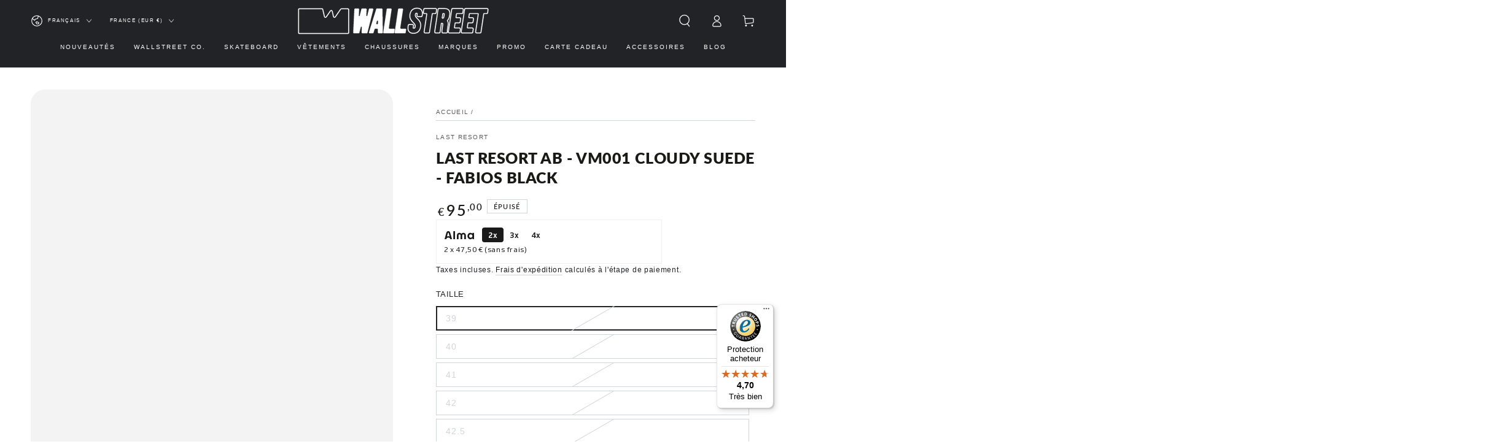

--- FILE ---
content_type: text/css
request_url: https://wallstreetskateshop.fr/cdn/shop/t/23/assets/component-color-swatches.css?v=128638073195889574301764681889
body_size: -212
content:
.card__colors{z-index:2;position:relative;display:flex;flex-wrap:wrap;align-items:center;pointer-events:visible;gap:.6rem;padding-top:.5rem;padding-bottom:1rem}.card-article-info+.card__colors{margin-inline-start:auto}.cardcard-information__top .card__colors{justify-content:flex-end}.color-swatch{display:flex;justify-content:center;cursor:pointer;position:relative;width:1.4rem;height:1.4rem;border-radius:50%;backface-visibility:hidden;transition:transform var(--duration-default) ease}.card__colors--large{gap:.3rem}.card__colors--medium .color-swatch{width:1.8rem;height:1.8rem}.card__colors--large .color-swatch{width:2.6rem;height:2.6rem}.color-swatch:before,.color-swatch:after{content:"";position:absolute;width:100%;height:100%;border-radius:50%;transform:scale(.6);background-size:cover;background-color:var(--swatch-background-color);background-image:var(--swatch-background-image);transition:transform var(--duration-long) ease}.color-swatch:before{box-shadow:inset 0 0 0 .1rem rgb(var(--color-border))}.color-swatch.is-active:before,.color-swatch.is-active:after{transform:scale(1)}.color-swatch a{width:100%;height:100%;border-radius:50%;z-index:1;position:relative;display:flex;align-items:center;justify-content:center}.color-swatch a:before{content:"";z-index:2;position:absolute;width:.4rem;height:.4rem;border-radius:50%;background-color:rgb(var(--color-background));transform:scale(0);transition:transform var(--duration-long) ease}.card__colors--large .color-swatch a:before{width:.6rem;height:.6rem}.color-swatch.is-active a:before{transform:scale(1)}.card__colors .link{line-height:1}
/*# sourceMappingURL=/cdn/shop/t/23/assets/component-color-swatches.css.map?v=128638073195889574301764681889 */


--- FILE ---
content_type: text/css
request_url: https://wallstreetskateshop.fr/cdn/shop/t/23/assets/component-gift-wrapping.css?v=61976714561126149401764681895
body_size: -401
content:
.gift-wrapping+.cart__note{margin-top:3rem}.gift-wrapping{display:block;position:relative}.gift-wrapping__label{position:relative;cursor:pointer;display:inline-block;line-height:normal;margin-bottom:1.2rem;margin-top:.5rem}.gift-wrapping__icon{background-color:rgb(var(--color-background));top:.5rem;position:absolute;left:0;width:1.6rem;height:1.6rem}.gift-wrapping__icon path:last-child{opacity:0}.gift-wrapping>input:checked~.gift-wrapping__label .gift-wrapping__icon path:last-child{opacity:1}.gift-wrapping__text{display:inline-block;padding-inline-start:2.5rem}.gift-wrapping__text .price{display:inline-flex}.gift-wrapping__text bdi{position:relative}.cart-drawer .gift-wrapping__text{font-size:1.4rem}.cart-drawer .gift-wrapping__text bdi{font-size:calc(var(--font-heading-scale) * 1.6rem)}.gift-wrapping__text bdi:after{content:"";position:absolute;left:0;bottom:.2rem;width:100%;height:.6rem;opacity:.2;background-color:var(--color-critical)}.gift-wrapping__note{display:block}@media screen and (min-width: 750px){.gift-wrapping .field__input{max-width:36rem}}.gift-wrapping .loading-overlay{width:1.5rem;top:.4rem;left:0}.gift-wrapping .loading-overlay__spinner{width:100%}.gift-wrapping .loading-overlay:not(.hidden)~*{visibility:hidden}
/*# sourceMappingURL=/cdn/shop/t/23/assets/component-gift-wrapping.css.map?v=61976714561126149401764681895 */


--- FILE ---
content_type: text/javascript
request_url: https://widgets.trustedshops.com/js/X44801E9B176EC95576FAF0870A5188D7.js
body_size: 1324
content:
((e,t)=>{const a={shopInfo:{tsId:"X44801E9B176EC95576FAF0870A5188D7",name:"wallstreetskateshop.fr",url:"wallstreetskateshop.fr",language:"fr",targetMarket:"FRA",ratingVariant:"WIDGET",eTrustedIds:{accountId:"acc-f8d15fa7-a1cc-4cae-8271-2f9b4c39fbff",channelId:"chl-621e28c3-9acb-4179-a8de-a44e86a9f4f9"},buyerProtection:{certificateType:"CLASSIC",certificateState:"PRODUCTION",mainProtectionCurrency:"EUR",classicProtectionAmount:2500,maxProtectionDuration:30,firstCertified:"2025-06-12 09:21:54"},reviewSystem:{rating:{averageRating:4.7,averageRatingCount:104,overallRatingCount:129,distribution:{oneStar:5,twoStars:1,threeStars:3,fourStars:2,fiveStars:93}},reviews:[{average:4,buyerStatement:"Rapide efficace et accueil agréable",rawChangeDate:"2025-12-19T13:23:06.000Z",changeDate:"19/12/2025",transactionDate:"09/12/2025"},{average:5,buyerStatement:"Envoi très rapide merci!",rawChangeDate:"2025-12-05T16:08:38.000Z",changeDate:"05/12/2025",transactionDate:"24/11/2025"},{average:5,buyerStatement:"Tarifs compétitifs, envoi rapide et soigné, au top !",rawChangeDate:"2025-11-09T08:00:50.000Z",changeDate:"09/11/2025",transactionDate:"29/10/2025"}]},features:["REVIEWS_AUTO_COLLECTION","MARS_PUBLIC_QUESTIONNAIRE","MARS_QUESTIONNAIRE","DISABLE_REVIEWREQUEST_SENDING","MARS_EVENTS","MARS_REVIEWS","GUARANTEE_RECOG_CLASSIC_INTEGRATION"],consentManagementType:"OFF",urls:{profileUrl:"https://www.trstd.com/fr-fr/reviews/wallstreetskateshop-fr",profileUrlLegalSection:"https://www.trstd.com/fr-fr/reviews/wallstreetskateshop-fr#legal-info",reviewLegalUrl:"https://help.etrusted.com/hc/fr/articles/23970864566162"},contractStartDate:"2024-05-22 00:00:00",shopkeeper:{name:"DOW JONES  SARL",street:"7 rue de la platière",country:"FR",city:"LYON",zip:"69001"},displayVariant:"full",variant:"full",twoLetterCountryCode:"FR"},"process.env":{STAGE:"prod"},externalConfig:{trustbadgeScriptUrl:"https://widgets.trustedshops.com/assets/trustbadge.js",cdnDomain:"widgets.trustedshops.com"},elementIdSuffix:"-98e3dadd90eb493088abdc5597a70810",buildTimestamp:"2025-12-20T05:51:53.905Z",buildStage:"prod"},r=a=>{const{trustbadgeScriptUrl:r}=a.externalConfig;let s=t.querySelector(`script[src="${r}"]`);s&&t.body.removeChild(s),s=t.createElement("script"),s.src=r,s.charset="utf-8",s.setAttribute("data-type","trustbadge-business-logic"),s.onerror=()=>{throw new Error(`The Trustbadge script could not be loaded from ${r}. Have you maybe selected an invalid TSID?`)},s.onload=()=>{e.trustbadge?.load(a)},t.body.appendChild(s)};"complete"===t.readyState?r(a):e.addEventListener("load",(()=>{r(a)}))})(window,document);